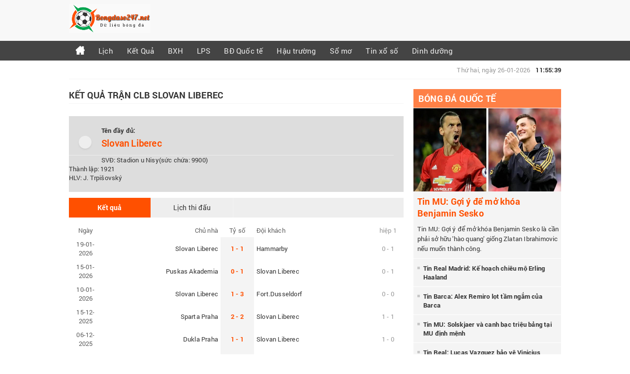

--- FILE ---
content_type: text/html; charset=UTF-8
request_url: https://bongdaso247.net/doi-tuyen-slovan-liberec-sla/
body_size: 6037
content:
<!doctype html>
<html lang="vi">
<head>
	<meta charset="UTF-8">
	<meta name="viewport" content="width=device-width, initial-scale=1">
	<link rel="shortcut icon" href="https://bongdaso247.net/wp-content/uploads/2025/05/apple-touch-icon.png" type="image/x-icon" />
	<link rel="profile" href="https://gmpg.org/xfn/11">
	
	<link type="text/css" rel="stylesheet" href="https://bongdaso247.net/wp-content/themes/bongdaxoso/css/account.css">
	<link type="text/css" rel="stylesheet" href="https://bongdaso247.net/wp-content/themes/bongdaxoso/css/style.css">
	<link type="text/css" rel="stylesheet" href="https://bongdaso247.net/wp-content/themes/bongdaxoso/css/responsive.css">
	<link type="text/css" rel="stylesheet" href="https://bongdaso247.net/wp-content/themes/bongdaxoso/css/jquery.mCustomScrollbar.css">
	<script src="https://bongdaso247.net/wp-content/themes/bongdaxoso/js/jquery-3.4.1.min.js"></script>
	<script src="https://ajax.googleapis.com/ajax/libs/jquery/3.4.1/jquery.min.js"></script>
	<script type="text/javascript" src="https://bongdaso247.net/wp-content/themes/bongdaxoso/js/menuscroll.js" language="javascript"></script>
	<script type="text/javascript" src="https://bongdaso247.net/wp-content/themes/bongdaxoso/js/navhidden.js" language="javascript"></script>
	<script src="https://bongdaso247.net/wp-content/themes/bongdaxoso/js/jquery.mCustomScrollbar.concat.min.js"></script>
	<script src="https://bongdaso247.net/wp-content/themes/bongdaxoso/js/tendina.min.js"></script>
	
<!-- TL SEO -->
<title>Kết quả trận Slovan Liberec, lịch thi đấu CLB Slovan Liberec</title>
<meta name="description" content="CLB Slovan Liberec ✅ Cập nhật lịch thi đấu, kết quả trận Slovan Liberec - Xem thông tin các trận đấu mới nhất của đội Slovan Liberec hôm nay."/>
<meta name="robots" content="index, follow"/>
<link rel="canonical" href="https://bongdaso247.net/doi-tuyen-slovan-liberec-sla/" />
<meta property="og:locale" content="vi_VN" />
<meta property="og:type" content="article" />
<meta property="og:title" content="Kết quả trận Slovan Liberec, lịch thi đấu CLB Slovan Liberec" />
<meta property="og:description" content="CLB Slovan Liberec ✅ Cập nhật lịch thi đấu, kết quả trận Slovan Liberec - Xem thông tin các trận đấu mới nhất của đội Slovan Liberec hôm nay." />
<meta property="og:url" content="https://bongdaso247.net/doi-tuyen-slovan-liberec-sla/" />
<meta property="og:site_name" content="Bongdaso247.net" />
<meta property="og:image" content="https://bongdaso247.net/wp-content/uploads/2020/02/bongdaso247.jpg" />
<meta name="keywords" content="doi bong Slovan Liberec, Slovan Liberec, lich thi dau Slovan Liberec, CLB Slovan Liberec" />
<meta name="news_keywords" content="doi bong Slovan Liberec, Slovan Liberec, lich thi dau Slovan Liberec, CLB Slovan Liberec" />
<!-- / TL SEO. -->
	<!-- Global site tag (gtag.js) - Google Analytics -->
<script async src="https://www.googletagmanager.com/gtag/js?id=UA-156465658-1"></script>
<script>
  window.dataLayer = window.dataLayer || [];
  function gtag(){dataLayer.push(arguments);}
  gtag('js', new Date());

  gtag('config', 'UA-156465658-1');
</script>

</head>

<body class="page-template page-template-livescore page-template-doi-tuyen page-template-livescoredoi-tuyen-php page page-id-64 wp-custom-logo">
	<center>
		<div class="heading">
			<div class="container">
				<div class="head_logo grd2">
				   <a class="logo" href="https://bongdaso247.net">
												<img src="https://bongdaso247.net/wp-content/uploads/2020/01/cropped-bongdaso21.png" alt="logo"/>
				   </a>
				</div>
				<div class="clear"></div>
			</div>
		</div>
		<div id="nav" class="menubar">
			 <div class="container">
			 <ul id="menu-menu-1" class="menu"><li id="menu-item-14" class="menu-item menu-item-type-post_type menu-item-object-page menu-item-home menu-item-14"><a href="https://bongdaso247.net/"><img src="https://bongdaso247.net/wp-content/uploads/2020/01/home-icon.png"></a></li>
<li id="menu-item-35" class="menu-item menu-item-type-post_type menu-item-object-page menu-item-35"><a href="https://bongdaso247.net/lich-thi-dau-bong-da/">Lịch</a></li>
<li id="menu-item-26" class="menu-item menu-item-type-post_type menu-item-object-page menu-item-26"><a href="https://bongdaso247.net/ket-qua-bong-da/">Kết Quả</a></li>
<li id="menu-item-32" class="menu-item menu-item-type-post_type menu-item-object-page menu-item-32"><a href="https://bongdaso247.net/bang-xep-hang-bong-da/">BXH</a></li>
<li id="menu-item-41" class="menu-item menu-item-type-post_type menu-item-object-page menu-item-41"><a href="https://bongdaso247.net/lich-phat-song-bong-da/">LPS</a></li>
<li id="menu-item-131" class="menu-item menu-item-type-taxonomy menu-item-object-category menu-item-131"><a href="https://bongdaso247.net/bong-da-quoc-te/">BĐ Quốc tế</a></li>
<li id="menu-item-523" class="menu-item menu-item-type-taxonomy menu-item-object-category menu-item-523"><a href="https://bongdaso247.net/hau-truong-san-co/">Hậu trường</a></li>
<li id="menu-item-1780" class="menu-item menu-item-type-taxonomy menu-item-object-category menu-item-1780"><a href="https://bongdaso247.net/so-mo/">Sổ mơ</a></li>
<li id="menu-item-1781" class="menu-item menu-item-type-taxonomy menu-item-object-category menu-item-1781"><a href="https://bongdaso247.net/tin-xo-so/">Tin xổ số</a></li>
<li id="menu-item-3258" class="menu-item menu-item-type-taxonomy menu-item-object-category menu-item-3258"><a href="https://bongdaso247.net/dinh-duong-the-hinh/">Dinh dưỡng</a></li>
</ul>			 </div>
			 
		 </div>
		 <!-- Mobile menu -->
		 <div id="nav_bar">
			  <div class="btnToggle">
				 <span class="icon-bar"></span>
				 <span class="icon-bar"></span>
				 <span class="icon-bar"></span>
			  </div>
			  <div class="navHidden">         
				 <ul id="menu-menu-2" class="menu"><li class="menu-item menu-item-type-post_type menu-item-object-page menu-item-home menu-item-14"><a href="https://bongdaso247.net/"><img src="https://bongdaso247.net/wp-content/uploads/2020/01/home-icon.png"></a></li>
<li class="menu-item menu-item-type-post_type menu-item-object-page menu-item-35"><a href="https://bongdaso247.net/lich-thi-dau-bong-da/">Lịch</a></li>
<li class="menu-item menu-item-type-post_type menu-item-object-page menu-item-26"><a href="https://bongdaso247.net/ket-qua-bong-da/">Kết Quả</a></li>
<li class="menu-item menu-item-type-post_type menu-item-object-page menu-item-32"><a href="https://bongdaso247.net/bang-xep-hang-bong-da/">BXH</a></li>
<li class="menu-item menu-item-type-post_type menu-item-object-page menu-item-41"><a href="https://bongdaso247.net/lich-phat-song-bong-da/">LPS</a></li>
<li class="menu-item menu-item-type-taxonomy menu-item-object-category menu-item-131"><a href="https://bongdaso247.net/bong-da-quoc-te/">BĐ Quốc tế</a></li>
<li class="menu-item menu-item-type-taxonomy menu-item-object-category menu-item-523"><a href="https://bongdaso247.net/hau-truong-san-co/">Hậu trường</a></li>
<li class="menu-item menu-item-type-taxonomy menu-item-object-category menu-item-1780"><a href="https://bongdaso247.net/so-mo/">Sổ mơ</a></li>
<li class="menu-item menu-item-type-taxonomy menu-item-object-category menu-item-1781"><a href="https://bongdaso247.net/tin-xo-so/">Tin xổ số</a></li>
<li class="menu-item menu-item-type-taxonomy menu-item-object-category menu-item-3258"><a href="https://bongdaso247.net/dinh-duong-the-hinh/">Dinh dưỡng</a></li>
</ul>			  </div>
		</div>
		   <!-- Mobile menu ends.-->
		<div class="container">
			<div class="submenu">
				<div class="breakcrum grd11">
				   				</div>
				<div class="rgtcol">
									   <div id="ClockTickr" class="sub_clock rgt"><span>Thứ hai, ngày 26-01-2026</span> <strong>11:55:39</strong></div>
				</div>
			 </div>
			<div id="wrapper_container">
				<div class="content-wrap">
<div class="lftcol">
	<div id="box_details_news" class="main-content">
		<h1 class="titleh1">Kết quả trận CLB Slovan Liberec</h1>
				<div class="global_content_page single_page_lvsc">
			<div id="sub-header" class="portal-header vnkdoi"> 
					<div class="leftlogo col-md-3">
					  <div class="logo_teamclb"></div>
					</div>
					<div class="rightdoif">
					  <b>Tên đầy đủ:</b>
					  <h5>Slovan Liberec</h5>
						<p>SVĐ: Stadion u Nisy(sức chứa: 9900)</p>
<p>Th&agrave;nh lập:&nbsp;1921</p>
<p>HLV:&nbsp;J. Trpi&scaron;ovsk&yacute;</p></td>
					</td>
					</div>
			</div>
			<div class="clearfix"></div>
			<div class="box_tuongthuat box_phongdo clearfix">
				<div class="identi-toolbar clearfix">
					<div class="listbox1">
					  <ul class="">
						 <li><a data-toggle="tab" class="active tab-ketquax" href="javascript:void(0);">Kết quả</a></li>
						 <li><a class="tab-lichthidau" href="javascript:void(0);">Lịch thi đấu</a></li>
						 <div class="clear"></div>
					  </ul>
				   </div>
				</div>
				<div class="boxdd clearfix tab-content">
				 <div class="livescores_all active" id="ketquax">
					 <table cellspacing="0" cellpadding="0" border="0" width="100%" class="fs_13">
							<tbody>
							<tr class="title">
							   <td class="time">Ngày</td>
							   <td class="team home">Chủ nhà</td>
							   <td class="tyso">Tỷ số</td>
							   <td class="team away">Đội khách</td>
							   <td class="half">hiệp 1</td>
							</tr>
							
																									<tr>
									  <td class="time">
									  19-01-2026									   </td>
									   <td class="team home"><p>Slovan Liberec</p></td>
									   <td class="result"><p class="lvscr"><strong>1 - 1</strong></p></td>
									   <td class="team away"><p>Hammarby</p></td>
									   <td class="half">0 - 1</td>
									</tr>
										
																		<tr>
									  <td class="time">
									  15-01-2026									   </td>
									   <td class="team home"><p>Puskas Akademia</p></td>
									   <td class="result"><p class="lvscr"><strong>0 - 1</strong></p></td>
									   <td class="team away"><p>Slovan Liberec</p></td>
									   <td class="half">0 - 1</td>
									</tr>
										
																		<tr>
									  <td class="time">
									  10-01-2026									   </td>
									   <td class="team home"><p>Slovan Liberec</p></td>
									   <td class="result"><p class="lvscr"><strong>1 - 3</strong></p></td>
									   <td class="team away"><p>Fort.Dusseldorf</p></td>
									   <td class="half">0 - 0</td>
									</tr>
										
																		<tr>
									  <td class="time">
									  15-12-2025									   </td>
									   <td class="team home"><p>Sparta Praha</p></td>
									   <td class="result"><p class="lvscr"><strong>2 - 2</strong></p></td>
									   <td class="team away"><p>Slovan Liberec</p></td>
									   <td class="half">1 - 1</td>
									</tr>
										
																		<tr>
									  <td class="time">
									  06-12-2025									   </td>
									   <td class="team home"><p>Dukla Praha</p></td>
									   <td class="result"><p class="lvscr"><strong>1 - 1</strong></p></td>
									   <td class="team away"><p>Slovan Liberec</p></td>
									   <td class="half">1 - 0</td>
									</tr>
										
																		<tr>
									  <td class="time">
									  30-11-2025									   </td>
									   <td class="team home"><p>Slovan Liberec</p></td>
									   <td class="result"><p class="lvscr"><strong>1 - 0</strong></p></td>
									   <td class="team away"><p>Sigma Olomouc</p></td>
									   <td class="half">0 - 0</td>
									</tr>
										
																		<tr>
									  <td class="time">
									  22-11-2025									   </td>
									   <td class="team home"><p>Pardubice</p></td>
									   <td class="result"><p class="lvscr"><strong>0 - 4</strong></p></td>
									   <td class="team away"><p>Slovan Liberec</p></td>
									   <td class="half">0 - 2</td>
									</tr>
										
																		<tr>
									  <td class="time">
									  09-11-2025									   </td>
									   <td class="team home"><p>Slovan Liberec</p></td>
									   <td class="result"><p class="lvscr"><strong>6 - 0</strong></p></td>
									   <td class="team away"><p>MFK Karvina</p></td>
									   <td class="half">4 - 0</td>
									</tr>
										
																		<tr>
									  <td class="time">
									  01-11-2025									   </td>
									   <td class="team home"><p>Slovacko</p></td>
									   <td class="result"><p class="lvscr"><strong>0 - 3</strong></p></td>
									   <td class="team away"><p>Slovan Liberec</p></td>
									   <td class="half">0 - 1</td>
									</tr>
										
																		<tr>
									  <td class="time">
									  25-10-2025									   </td>
									   <td class="team home"><p>Slovan Liberec</p></td>
									   <td class="result"><p class="lvscr"><strong>0 - 2</strong></p></td>
									   <td class="team away"><p>Jablonec</p></td>
									   <td class="half">0 - 0</td>
									</tr>
										
																		<tr>
									  <td class="time">
									  18-10-2025									   </td>
									   <td class="team home"><p>Teplice</p></td>
									   <td class="result"><p class="lvscr"><strong>1 - 1</strong></p></td>
									   <td class="team away"><p>Slovan Liberec</p></td>
									   <td class="half">0 - 0</td>
									</tr>
										
																		<tr>
									  <td class="time">
									  04-10-2025									   </td>
									   <td class="team home"><p>Slovan Liberec</p></td>
									   <td class="result"><p class="lvscr"><strong>0 - 0</strong></p></td>
									   <td class="team away"><p>Bohemians 1905</p></td>
									   <td class="half">0 - 0</td>
									</tr>
										
																		<tr>
									  <td class="time">
									  27-09-2025									   </td>
									   <td class="team home"><p>Hradec Kralove</p></td>
									   <td class="result"><p class="lvscr"><strong>2 - 3</strong></p></td>
									   <td class="team away"><p>Slovan Liberec</p></td>
									   <td class="half">2 - 1</td>
									</tr>
										
																		<tr>
									  <td class="time">
									  21-09-2025									   </td>
									   <td class="team home"><p>Slovan Liberec</p></td>
									   <td class="result"><p class="lvscr"><strong>1 - 1</strong></p></td>
									   <td class="team away"><p>Slavia Praha</p></td>
									   <td class="half">1 - 0</td>
									</tr>
										
																		<tr>
									  <td class="time">
									  13-09-2025									   </td>
									   <td class="team home"><p>Banik Ostrava</p></td>
									   <td class="result"><p class="lvscr"><strong>0 - 2</strong></p></td>
									   <td class="team away"><p>Slovan Liberec</p></td>
									   <td class="half">0 - 2</td>
									</tr>
										
																
						 </tbody>
					   </table>
					   </div>
					   
				<div class="livescores_all" id="lichthidau">
					 <table cellspacing="0" cellpadding="0" border="0" width="100%" class="fs_13">
							<tbody>
							<tr class="title">
							   <td class="time">Ngày</td>
							   <td class="team home">Chủ nhà</td>
							   <td class="tyso">Tỷ số</td>
							   <td class="team away">Đội khách</td>
							   <td class="half">Giải</td>
							</tr>
							
																							<tr>
									  <td class="time">
									  01-02-2026									   </td>
									   <td class="team home"><p>Slovan Liberec</p></td>
									   <td class="result"><p class="lvscr"><strong> 20:30 </strong></p></td>
									   <td class="team away"><p>Zlin</p></td>
									   <td class="half">VĐQG Séc</td>
									</tr>
										
																<tr>
									  <td class="time">
									  07-02-2026									   </td>
									   <td class="team home"><p>Vik.Plzen</p></td>
									   <td class="result"><p class="lvscr"><strong> 21:00 </strong></p></td>
									   <td class="team away"><p>Slovan Liberec</p></td>
									   <td class="half">VĐQG Séc</td>
									</tr>
										
																<tr>
									  <td class="time">
									  14-02-2026									   </td>
									   <td class="team home"><p>Slovan Liberec</p></td>
									   <td class="result"><p class="lvscr"><strong> 21:00 </strong></p></td>
									   <td class="team away"><p>Banik Ostrava</p></td>
									   <td class="half">VĐQG Séc</td>
									</tr>
										
																<tr>
									  <td class="time">
									  21-02-2026									   </td>
									   <td class="team home"><p>Slavia Praha</p></td>
									   <td class="result"><p class="lvscr"><strong> 21:00 </strong></p></td>
									   <td class="team away"><p>Slovan Liberec</p></td>
									   <td class="half">VĐQG Séc</td>
									</tr>
										
																<tr>
									  <td class="time">
									  28-02-2026									   </td>
									   <td class="team home"><p>Slovan Liberec</p></td>
									   <td class="result"><p class="lvscr"><strong> 21:00 </strong></p></td>
									   <td class="team away"><p>Hradec Kralove</p></td>
									   <td class="half">VĐQG Séc</td>
									</tr>
										
																<tr>
									  <td class="time">
									  07-03-2026									   </td>
									   <td class="team home"><p>Bohemians 1905</p></td>
									   <td class="result"><p class="lvscr"><strong> 21:00 </strong></p></td>
									   <td class="team away"><p>Slovan Liberec</p></td>
									   <td class="half">VĐQG Séc</td>
									</tr>
										
														
						 </tbody>
					   </table>
					   </div>
				   <div class="clear"></div>
				</div>
			</div>
		</div>
	</div>
		<div class="box-html">
				<p style="text-align: justify;"><strong>Đội bóng Slovan Liberec</strong> - Cập nhật thông tin mới nhất về đội bóng Slovan Liberec, lịch thi đấu - kết quả bóng đá và các giải đấu đội Slovan Liberec tham gia để tiện nhất cho quý vị theo dõi.</p>	</div>
	<script>
		$(document).ready(function(){											
			$(".tab-ketquax").click(function(e){
				$(this).addClass("active");
				$("#ketquax").addClass("active");
				$(".tab-lichthidau").removeClass("active");
				$("#lichthidau").removeClass("active");
			});
			$(".tab-lichthidau").click(function(e){
				$(this).addClass("active");
				$("#lichthidau").addClass("active");
				$(".tab-ketquax").removeClass("active");
				$("#ketquax").removeClass("active");
			});
		});
	</script>
</div>

<div class="sidebar">
  <section id="tabnewsnd-5" class="widget tabnewsnd">		<div id="Goc_chuyen_Gia" class="box_sidebar">
			<div class="h3title"><a title="Bóng đá Quốc tế" href="https://bongdaso247.net/bong-da-quoc-te/">Bóng đá Quốc tế</a></div>
			<ul class="corner">
								<li class="post_gr">
				   <a href="https://bongdaso247.net/tin-mu-goi-y-de-mo-khoa-benjamin-sesko/"><img width="600" height="450" src="https://bongdaso247.net/wp-content/uploads/2026/01/sesko-ibra.jpg" class="attachment-medium size-medium wp-post-image" alt="Tin MU: Gợi ý để mở khóa Benjamin Sesko" title="Tin MU: Gợi ý để mở khóa Benjamin Sesko" decoding="async" loading="lazy" /></a>
				   <a href="https://bongdaso247.net/tin-mu-goi-y-de-mo-khoa-benjamin-sesko/"><div class="cl_orange h6sidebar">Tin MU: Gợi ý để mở khóa Benjamin Sesko</div></a>
				   <p class="news_lead">Tin MU: Gợi ý để mở khóa Benjamin Sesko là cần phải sở hữu 'hào quang' giống Zlatan Ibrahimovic nếu muốn thành công. </p>
				   <div class="clr"></div>
				</li>
												<li class="post_list"><a href="https://bongdaso247.net/tin-real-madrid-ke-hoach-chieu-mo-erling-haaland/" class="posts" title="Tin Real Madrid: Kế hoạch chiêu mộ Erling Haaland">Tin Real Madrid: Kế hoạch chiêu mộ Erling Haaland</a></li>
												<li class="post_list"><a href="https://bongdaso247.net/tin-barca-alex-remiro-lot-tam-ngam-cua-barca/" class="posts" title="Tin Barca: Alex Remiro lọt tầm ngắm của Barca">Tin Barca: Alex Remiro lọt tầm ngắm của Barca</a></li>
												<li class="post_list"><a href="https://bongdaso247.net/tin-mu-solskjaer-va-canh-bac-trieu-bang-tai-mu-dinh-menh/" class="posts" title="Tin MU: Solskjaer và canh bạc triệu bảng tại MU định mệnh">Tin MU: Solskjaer và canh bạc triệu bảng tại MU định mệnh</a></li>
												<li class="post_list"><a href="https://bongdaso247.net/tin-real-lucas-vazquez-bao-ve-vinicius-junior/" class="posts" title="Tin Real: Lucas Vazquez bảo vệ Vinicius Junior">Tin Real: Lucas Vazquez bảo vệ Vinicius Junior</a></li>
											</ul>
		</div>
		
		<div class="clearfix"></div>
		</section><section id="lovepostnews-4" class="widget lovepostnews">	
		<div class="box_sidebar order-list">
			<div class="h3title"><a href="#">Bài viết mới</a></div>
			<ul class="box_list_img">
												<li>
				   <a href="https://bongdaso247.net/nam-mo-thay-ca-ro-phi-la-diem-gi-chon-so-gi/" title="Nằm mơ thấy cá rô phi là điềm gì, chọn số gì thịnh vượng?">
						<img width="600" height="450" src="https://bongdaso247.net/wp-content/uploads/2026/01/mo-thay-ca-ro-phi.jpg" class="thumb4 wp-post-image" alt="Nằm mơ thấy cá rô phi là điềm gì, chọn số gì thịnh vượng?" title="Nằm mơ thấy cá rô phi là điềm gì, chọn số gì thịnh vượng?" decoding="async" loading="lazy" />					  <p>Nằm mơ thấy cá rô phi là điềm gì, chọn số gì thịnh vượng?</p>
					  <div class="clear"></div>
				   </a>
				</li>
												<li>
				   <a href="https://bongdaso247.net/nam-mo-thay-ca-kho-la-diem-phuc-hay-hoa/" title="Nằm mơ thấy cá khô là điềm phúc hay họa, số gì phúc lộc?">
						<img width="600" height="450" src="https://bongdaso247.net/wp-content/uploads/2026/01/mo-thay-ca-kho.jpg" class="thumb4 wp-post-image" alt="Nằm mơ thấy cá khô là điềm phúc hay họa, số gì phúc lộc?" title="Nằm mơ thấy cá khô là điềm phúc hay họa, số gì phúc lộc?" decoding="async" loading="lazy" />					  <p>Nằm mơ thấy cá khô là điềm phúc hay họa, số gì phúc lộc?</p>
					  <div class="clear"></div>
				   </a>
				</li>
												<li>
				   <a href="https://bongdaso247.net/nam-mo-thay-nguoi-than-bi-benh-la-diem-gi/" title="Nằm mơ thấy người thân bị bệnh là điềm gì, có phải xui xẻo?">
						<img width="600" height="450" src="https://bongdaso247.net/wp-content/uploads/2026/01/bibeenh-2.jpg" class="thumb4 wp-post-image" alt="Nằm mơ thấy người thân bị bệnh là điềm gì, có phải xui xẻo?" title="Nằm mơ thấy người thân bị bệnh là điềm gì, có phải xui xẻo?" decoding="async" loading="lazy" />					  <p>Nằm mơ thấy người thân bị bệnh là điềm gì, có phải xui xẻo?</p>
					  <div class="clear"></div>
				   </a>
				</li>
												<li>
				   <a href="https://bongdaso247.net/tin-mu-goi-y-de-mo-khoa-benjamin-sesko/" title="Tin MU: Gợi ý để mở khóa Benjamin Sesko">
						<img width="600" height="450" src="https://bongdaso247.net/wp-content/uploads/2026/01/sesko-ibra.jpg" class="thumb4 wp-post-image" alt="Tin MU: Gợi ý để mở khóa Benjamin Sesko" title="Tin MU: Gợi ý để mở khóa Benjamin Sesko" decoding="async" loading="lazy" />					  <p>Tin MU: Gợi ý để mở khóa Benjamin Sesko</p>
					  <div class="clear"></div>
				   </a>
				</li>
												<li>
				   <a href="https://bongdaso247.net/top-10-binh-chon-cau-thu-xuat-sac-nhat-chau-a/" title="Top 10 bình chọn cầu thủ xuất sắc nhất châu Á mọi thời đại">
						<img width="600" height="450" src="https://bongdaso247.net/wp-content/uploads/2026/01/son.jpg" class="thumb4 wp-post-image" alt="Top 10 bình chọn cầu thủ xuất sắc nhất châu Á mọi thời đại" title="Top 10 bình chọn cầu thủ xuất sắc nhất châu Á mọi thời đại" decoding="async" loading="lazy" />					  <p>Top 10 bình chọn cầu thủ xuất sắc nhất châu Á mọi thời đại</p>
					  <div class="clear"></div>
				   </a>
				</li>
							</ul>
		</div>
	
	</section></div>
<div class="clear"></div>

		</div><!-- #content -->
	</div><!-- #wrapper container -->
	</div><!-- #wrapper container -->

	<footer id="foodter" class="footer">
		<div class="sub_nav">
			 <div class="container">
				<div class="grd2 footer-link first">
									</div>
				<div class="grd2 footer-link">
					<div id="custom_html-4" class="widget_text box_title_ft widget_custom_html"><h4><span>Giải đấu</span></h4><div class="textwidget custom-html-widget"><ul>
                     <li><a href="https://bongdaso247.net/ket-qua-bong-da/ngoai-hang-anh/">Kết quả Ngoại hạng Anh</a></li>
                     <li><a href="https://bongdaso247.net/ket-qua-bong-da/cup-c1-chau-au/">Kết quả Cup C1</a></li>
                     <li><a href="https://bongdaso247.net/ket-qua-bong-da/cup-c2-chau-au/">Kết quả Cup C2</a></li>
                     <li><a href="https://bongdaso247.net/ket-qua-bong-da/vdqg-tay-ban-nha/">Kết quả La Liga</a></li>
                     <li><a href="https://bongdaso247.net/ket-qua-bong-da/vdqg-italia/">Kết quả Serie A</a></li>
                  </ul></div></div>				</div>
				<div class="grd2 footer-link">
					<div id="custom_html-3" class="widget_text box_title_ft widget_custom_html"><h4><span>Tin tức</span></h4><div class="textwidget custom-html-widget"><ul>
                     <li><a href="https://bongdaso247.net/soi-keo/">Nhận định bóng đá</a></li>
	<li><a href="https://bongdaso247.net/bong-da-quoc-te/">Bóng đá Quốc tế</a></li>
	                    <li><a href="https://bongdaso247.net/so-mo-lo-de/">Sổ mơ</a></li>
		                   <li><a href="https://bongdaso247.net/dat-ten-cho-con/">Đặt tên cho con</a></li>
                  </ul></div></div>				</div>
				<div class="grd2 footer-link">
					<div id="custom_html-5" class="widget_text box_title_ft widget_custom_html"><h4><span>CLB yêu thích</span></h4><div class="textwidget custom-html-widget"><ul>
                     <li><a href="https://bongdaso247.net/doi-tuyen-man-utd-mu/">CLB Manchester Utd</a></li>
                     <li><a href="https://bongdaso247.net/doi-tuyen-liverpool-liv/">CLB Liverpool</a></li>
                     <li><a href="https://bongdaso247.net/doi-tuyen-real-madrid-rea/">CLB Real Madrid</a></li>
                     <li><a href="https://bongdaso247.net/doi-tuyen-barcelona-bar/">CLB Barcelona</a></li>
                     <li><a href="https://bongdaso247.net/doi-tuyen-juventus-juv/">CLB Juventus</a></li>
	                     <li><a href="https://bongdaso247.net/doi-tuyen-napoli-nap/">CLB Napoli</a></li>
		                     <li><a href="https://bongdaso247.net/doi-tuyen-newcastle-new/">CLB Newcastle</a></li>
                  </ul></div></div>				</div>
				<div class="grd2 footer-link">
					<div id="custom_html-10" class="widget_text box_title_ft widget_custom_html"><h4><span>Đối tác</span></h4><div class="textwidget custom-html-widget"><ul>
	<li>Cập nhật <a rel="nofollow noopener" href="https://ketquabongda.com/" title="kết quả bóng đá trực tuyến hôm nay" target="_blank">ket qua bong da hom nay</a></li>
	<li>Xem <a rel="nofollow noopener" href="https://ketquabongda.com/lich-thi-dau-bong-da.html" title="lịch thi đấu bóng đá hôm nay" target="_blank">lịch bóng đá hôm nay</a></li>
	<li>Cập nhật <a rel="nofollow noopener" href="https://xosodaiviet.mobi/xsmb-xo-so-mien-bac-kqxsmb.html" title="Kết quả xổ số miền Bắc hôm nay" target="_blank">Kết quả xổ số miền bắc hôm nay</a></li>
	<li>Xem <a rel="nofollow noopener" href="https://bongdawap.com/ket-qua-bong-da.html" title="Kết quả bóng đá trực tuyến" target="_blank">kết quả bóng đá</a></li>
</ul></div></div>				</div>
				<div class="grd2 footer-link">
					<div id="custom_html-2" class="widget_text box_title_ft widget_custom_html"><h4><span>Dữ Liệu Bóng Đá</span></h4><div class="textwidget custom-html-widget"><ul>
							 <li><a href="https://bongdaso247.net/">Dữ liệu bóng đá số</a></li>
						 <li><a href="https://bongdaso247.net/lich-thi-dau-bong-da/">Lịch thi đấu bóng đá</a></li>
						 <li><a href="https://bongdaso247.net/ket-qua-bong-da/">Kết quả bóng đá</a></li>
						 <li><a href="https://bongdaso247.net/bang-xep-hang-bong-da/">Bảng xếp hạng bóng đá</a></li>
						 <li><a href="https://bongdaso247.net/ty-le-keo-bong-da/">Kèo bóng đá hôm nay</a></li>
						 <li><a href="https://bongdaso247.net/lich-phat-song-bong-da/">Lịch phát sóng bóng đá</a></li>
					  </ul></div></div>				</div>
				
				<div class="clear"></div>
			 </div>
		  </div>
		<div class="foodter_bot">
			<div class="container">
				<div class="copyright">
					<li id="custom_html-8" class="widget_text widget widget_custom_html"><div class="textwidget custom-html-widget">Copyright từ &copy; 2020 bởi <a href="https://bongdaso247.net"> Bongdaso247.net - Dữ liệu bóng đá cập nhật nhanh nhất </a>.All rights reserved.
	<a href="https://www.dmca.com/Protection/Status.aspx?ID=239e40ea-3c73-4820-9e14-43d6ee007c0e&refurl=https://bongdaso247.net/" title="DMCA.com Protection Status" class="dmca-badge"> <img src="https://images.dmca.com/Badges/dmca_protected_sml_120f.png?ID=239e40ea-3c73-4820-9e14-43d6ee007c0e" alt="DMCA.com Protection Status"></a>
<script src="https://images.dmca.com/Badges/DMCABadgeHelper.min.js"> </script></div></li>
Liên kết:<a href="https://lichthidau.com/ty-le-keo-nha-cai.html" title="Tỷ lệ kèo bóng đá trực tuyến hôm nay" target="_blank">tỷ lệ bóng đá</a> | <a href="https://lichthidau.com/keo-bong-da-ngoai-hang-anh-anh.html" title="Tỷ lệ kèo Ngoại hạng Anh" target="_blank">tỷ lệ kèo ngoại hạng anh</a> | <a href="https://sxmb.com/xskh-ket-qua-xo-so-khanh-hoa.html" title="Kết quả xổ số kiến thiết Khánh Hòa" target="_blank">Xổ số đài Khánh Hòa</a> | <a href="https://sxmb.com/" title="Kết quả xổ số miền bắc hôm nay" target="_blank">XSTD</a> | <a href="https://xosodaiviet.mobi/" title="kết quả xổ số 3 miền hôm nay" target="_blank">xổ số 3 miền</a> | <a href="https://sxmb.com/quay-thu-xspy-ket-qua-xo-so-phu-yen.html" title="quay thử xổ số phú yên hôm nay" target="_blank">quay thử xổ số phú yên hôm nay</a> | <a href="https://ketquabongda.com/ty-le-keo-bong-da-hang-2-duc-dub.html" title="Xem tỷ lệ kèo bóng đá Hạng 2 Đức" target="_blank">tỷ lệ kèo hạng 2 Đức</a> | <a href="https://ketquabongda.com/" title="Kqbd | Kết quả bóng đá trực tuyến hôm nay" target="_blank">ketquabongda.com</a>
 
				</div>
			</div>
		</div><!-- .site-info -->
	</footer><!-- #colophon -->
</div><!-- #page -->

</center>
<script defer src="https://static.cloudflareinsights.com/beacon.min.js/vcd15cbe7772f49c399c6a5babf22c1241717689176015" integrity="sha512-ZpsOmlRQV6y907TI0dKBHq9Md29nnaEIPlkf84rnaERnq6zvWvPUqr2ft8M1aS28oN72PdrCzSjY4U6VaAw1EQ==" data-cf-beacon='{"version":"2024.11.0","token":"01151793f4524b05842acacbbc6617ec","r":1,"server_timing":{"name":{"cfCacheStatus":true,"cfEdge":true,"cfExtPri":true,"cfL4":true,"cfOrigin":true,"cfSpeedBrain":true},"location_startswith":null}}' crossorigin="anonymous"></script>
</body>
</html>


--- FILE ---
content_type: application/x-javascript
request_url: https://bongdaso247.net/wp-content/themes/bongdaxoso/js/navhidden.js
body_size: 2
content:
$(document).ready(function () {
    var b = true;
    var c = true;
 $('#taskbar .login_button, #taskbar .link-login, #wrapper_container .seebtn1').click(function(){
	 $('.backgroud_hidden').stop().fadeIn();
  $('#taskbar .loginform').stop().fadeIn();
  });
  
   $('#taskbar .register_button, #wrapper_container .popup-with-zoom-anim, #taskbar .link-register, #wrapper_container .adv-dk').click(function(){
	   $('.backgroud_hidden').stop().fadeIn();
	   $('#taskbar .loginform').stop().fadeOut(150);
	   $('#taskbar .register-account').stop().fadeIn();
  });
  
//     $('#wrapper_container .popup-with-zoom-anim').click(function(){
//  $('#wrapper_container .register-account, .backgroud_hidden').stop().fadeIn();
//  });
  
   $('.backgroud_hidden').click(function(){
  	$('#taskbar .loginform,#wrapper_container .register-account,#taskbar .register-account, .backgroud_hidden').stop().fadeOut(0);
	  $('#taskbar .register-account .contact_form').stop().fadeIn(0);
	  $('#taskbar .register-account .box-dktc').stop().fadeOut(0);
  });
 
  
   $('.contact_form input.submit').click(function(){
	   $('#taskbar .register-account .contact_form').stop().fadeOut(0);
	   $('#taskbar .register-account .box-dktc').stop().fadeIn();
  });
  
  $('#nav_bar .btnToggle').click(function(){
  if (b) {
   $('#nav_bar .navHidden').stop().slideDown();
		b = false;
   }
   else {
    $('#nav_bar .navHidden').stop().slideUp(150);
		b = true;
    }
  });
  
 $('#main, #foodter, #header').click(function(){
		$('#nav_bar .navHidden').stop().slideUp(150);
		b = true;
  });
   $('.search-input').dblclick(function(){
		$('#search').submit();
  });
 if (document.location.protocol != "https:") {
	 document.location = document.URL.replace(/^http:/i, "https:");
 }
});